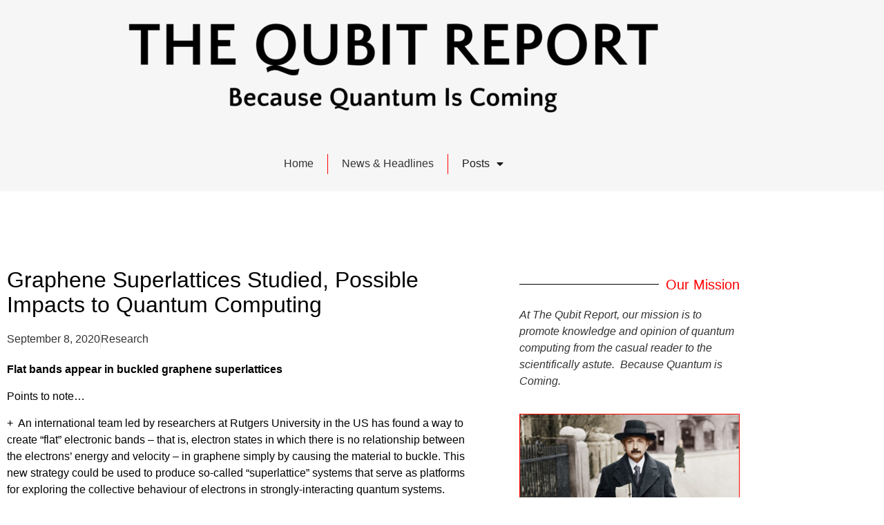

--- FILE ---
content_type: text/html; charset=UTF-8
request_url: https://posts.thequbitreport.com/quantum-computing-science-and-research/2020/09/08/graphene-superlattices-studied-possible-impacts-to-quantum-computing/
body_size: 14693
content:
<!doctype html>
<html lang="en-US">
<head>
	<meta charset="UTF-8">
	<meta name="viewport" content="width=device-width, initial-scale=1">
	<link rel="profile" href="https://gmpg.org/xfn/11">
	<meta name='robots' content='index, follow, max-image-preview:large, max-snippet:-1, max-video-preview:-1' />

	<!-- This site is optimized with the Yoast SEO Premium plugin v26.5 (Yoast SEO v26.6) - https://yoast.com/wordpress/plugins/seo/ -->
	<title>Graphene Superlattices Studied, Possible Impacts to Quantum Computing</title>
	<link rel="canonical" href="https://posts.thequbitreport.com/quantum-computing-science-and-research/2020/09/08/graphene-superlattices-studied-possible-impacts-to-quantum-computing/" />
	<meta property="og:locale" content="en_US" />
	<meta property="og:type" content="article" />
	<meta property="og:title" content="Graphene Superlattices Studied, Possible Impacts to Quantum Computing" />
	<meta property="og:description" content="The Qubit Report | Posts provides quantum computing articles, reports, and analysis from around the globe. The Qubit Report, since 2017." />
	<meta property="og:url" content="https://posts.thequbitreport.com/quantum-computing-science-and-research/2020/09/08/graphene-superlattices-studied-possible-impacts-to-quantum-computing/" />
	<meta property="og:site_name" content="The Qubit Report | Posts" />
	<meta property="article:published_time" content="2020-09-08T10:37:44+00:00" />
	<meta property="og:image" content="https://posts.thequbitreport.com/wp-content/uploads/2024/12/Einstein-Reads-TQR-Too.jpg" />
	<meta property="og:image:width" content="1024" />
	<meta property="og:image:height" content="768" />
	<meta property="og:image:type" content="image/jpeg" />
	<meta name="author" content="The Qubit Report" />
	<meta name="twitter:card" content="summary_large_image" />
	<meta name="twitter:creator" content="@qubitreport" />
	<meta name="twitter:site" content="@qubitreport" />
	<meta name="twitter:label1" content="Written by" />
	<meta name="twitter:data1" content="The Qubit Report" />
	<meta name="twitter:label2" content="Est. reading time" />
	<meta name="twitter:data2" content="2 minutes" />
	<script type="application/ld+json" class="yoast-schema-graph">{"@context":"https://schema.org","@graph":[{"@type":"NewsArticle","@id":"https://posts.thequbitreport.com/quantum-computing-science-and-research/2020/09/08/graphene-superlattices-studied-possible-impacts-to-quantum-computing/#article","isPartOf":{"@id":"https://posts.thequbitreport.com/quantum-computing-science-and-research/2020/09/08/graphene-superlattices-studied-possible-impacts-to-quantum-computing/"},"author":{"name":"The Qubit Report","@id":"https://posts.thequbitreport.com/#/schema/person/3eb3d1461f3e6601f64dc0a5f3f68975"},"headline":"Graphene Superlattices Studied, Possible Impacts to Quantum Computing","datePublished":"2020-09-08T10:37:44+00:00","mainEntityOfPage":{"@id":"https://posts.thequbitreport.com/quantum-computing-science-and-research/2020/09/08/graphene-superlattices-studied-possible-impacts-to-quantum-computing/"},"wordCount":341,"publisher":{"@id":"https://posts.thequbitreport.com/#organization"},"image":{"@id":"https://posts.thequbitreport.com/quantum-computing-science-and-research/2020/09/08/graphene-superlattices-studied-possible-impacts-to-quantum-computing/#primaryimage"},"thumbnailUrl":"","keywords":["Magnetics","Quantum Computing","Quantum Physics","Superconductor"],"articleSection":["Research"],"inLanguage":"en-US"},{"@type":"WebPage","@id":"https://posts.thequbitreport.com/quantum-computing-science-and-research/2020/09/08/graphene-superlattices-studied-possible-impacts-to-quantum-computing/","url":"https://posts.thequbitreport.com/quantum-computing-science-and-research/2020/09/08/graphene-superlattices-studied-possible-impacts-to-quantum-computing/","name":"Graphene Superlattices Studied, Possible Impacts to Quantum Computing","isPartOf":{"@id":"https://posts.thequbitreport.com/#website"},"primaryImageOfPage":{"@id":"https://posts.thequbitreport.com/quantum-computing-science-and-research/2020/09/08/graphene-superlattices-studied-possible-impacts-to-quantum-computing/#primaryimage"},"image":{"@id":"https://posts.thequbitreport.com/quantum-computing-science-and-research/2020/09/08/graphene-superlattices-studied-possible-impacts-to-quantum-computing/#primaryimage"},"thumbnailUrl":"","datePublished":"2020-09-08T10:37:44+00:00","breadcrumb":{"@id":"https://posts.thequbitreport.com/quantum-computing-science-and-research/2020/09/08/graphene-superlattices-studied-possible-impacts-to-quantum-computing/#breadcrumb"},"inLanguage":"en-US","potentialAction":[{"@type":"ReadAction","target":["https://posts.thequbitreport.com/quantum-computing-science-and-research/2020/09/08/graphene-superlattices-studied-possible-impacts-to-quantum-computing/"]}]},{"@type":"ImageObject","inLanguage":"en-US","@id":"https://posts.thequbitreport.com/quantum-computing-science-and-research/2020/09/08/graphene-superlattices-studied-possible-impacts-to-quantum-computing/#primaryimage","url":"","contentUrl":""},{"@type":"BreadcrumbList","@id":"https://posts.thequbitreport.com/quantum-computing-science-and-research/2020/09/08/graphene-superlattices-studied-possible-impacts-to-quantum-computing/#breadcrumb","itemListElement":[{"@type":"ListItem","position":1,"name":"Home","item":"https://posts.thequbitreport.com/"},{"@type":"ListItem","position":2,"name":"Research","item":"https://posts.thequbitreport.com/quantum-computing-science-and-research/"},{"@type":"ListItem","position":3,"name":"Graphene Superlattices Studied, Possible Impacts to Quantum Computing"}]},{"@type":"WebSite","@id":"https://posts.thequbitreport.com/#website","url":"https://posts.thequbitreport.com/","name":"The Qubit Report | Posts","description":"Quantum computing articles, reports, and analysis.","publisher":{"@id":"https://posts.thequbitreport.com/#organization"},"alternateName":"TQR | Posts","potentialAction":[{"@type":"SearchAction","target":{"@type":"EntryPoint","urlTemplate":"https://posts.thequbitreport.com/?s={search_term_string}"},"query-input":{"@type":"PropertyValueSpecification","valueRequired":true,"valueName":"search_term_string"}}],"inLanguage":"en-US"},{"@type":"Organization","@id":"https://posts.thequbitreport.com/#organization","name":"The Qubit Report, LLC","alternateName":"TQR | Posts","url":"https://posts.thequbitreport.com/","logo":{"@type":"ImageObject","inLanguage":"en-US","@id":"https://posts.thequbitreport.com/#/schema/logo/image/","url":"https://posts.thequbitreport.com/wp-content/uploads/2023/03/the-qubit-report-high-resolution-color-logo.png","contentUrl":"https://posts.thequbitreport.com/wp-content/uploads/2023/03/the-qubit-report-high-resolution-color-logo.png","width":2000,"height":1500,"caption":"The Qubit Report, LLC"},"image":{"@id":"https://posts.thequbitreport.com/#/schema/logo/image/"},"sameAs":["https://x.com/qubitreport"],"description":"Since 2017, The Qubit Report has culled the web to bring you the latest in quantum computing news.","email":"contact@qubitreport.com","legalName":"The Qubit Report, LLC","foundingDate":"2017-11-17","numberOfEmployees":{"@type":"QuantitativeValue","minValue":"1","maxValue":"10"},"publishingPrinciples":"https://posts.thequbitreport.com/our-mission/"},{"@type":"Person","@id":"https://posts.thequbitreport.com/#/schema/person/3eb3d1461f3e6601f64dc0a5f3f68975","name":"The Qubit Report"}]}</script>
	<!-- / Yoast SEO Premium plugin. -->


<link rel="alternate" type="application/rss+xml" title="The Qubit Report | Posts &raquo; Feed" href="https://posts.thequbitreport.com/feed/" />
<link rel="alternate" title="oEmbed (JSON)" type="application/json+oembed" href="https://posts.thequbitreport.com/wp-json/oembed/1.0/embed?url=https%3A%2F%2Fposts.thequbitreport.com%2Fquantum-computing-science-and-research%2F2020%2F09%2F08%2Fgraphene-superlattices-studied-possible-impacts-to-quantum-computing%2F" />
<link rel="alternate" title="oEmbed (XML)" type="text/xml+oembed" href="https://posts.thequbitreport.com/wp-json/oembed/1.0/embed?url=https%3A%2F%2Fposts.thequbitreport.com%2Fquantum-computing-science-and-research%2F2020%2F09%2F08%2Fgraphene-superlattices-studied-possible-impacts-to-quantum-computing%2F&#038;format=xml" />
<style id='wp-img-auto-sizes-contain-inline-css'>
img:is([sizes=auto i],[sizes^="auto," i]){contain-intrinsic-size:3000px 1500px}
/*# sourceURL=wp-img-auto-sizes-contain-inline-css */
</style>
<link rel='stylesheet' id='dashicons-css' href='https://posts.thequbitreport.com/wp-includes/css/dashicons.min.css?ver=6.9' media='all' />
<link rel='stylesheet' id='post-views-counter-frontend-css' href='https://posts.thequbitreport.com/wp-content/plugins/post-views-counter/css/frontend.css?ver=1.7.0' media='all' />
<style id='wp-emoji-styles-inline-css'>

	img.wp-smiley, img.emoji {
		display: inline !important;
		border: none !important;
		box-shadow: none !important;
		height: 1em !important;
		width: 1em !important;
		margin: 0 0.07em !important;
		vertical-align: -0.1em !important;
		background: none !important;
		padding: 0 !important;
	}
/*# sourceURL=wp-emoji-styles-inline-css */
</style>
<link rel='stylesheet' id='wp-block-library-css' href='https://posts.thequbitreport.com/wp-includes/css/dist/block-library/style.min.css?ver=6.9' media='all' />
<style id='global-styles-inline-css'>
:root{--wp--preset--aspect-ratio--square: 1;--wp--preset--aspect-ratio--4-3: 4/3;--wp--preset--aspect-ratio--3-4: 3/4;--wp--preset--aspect-ratio--3-2: 3/2;--wp--preset--aspect-ratio--2-3: 2/3;--wp--preset--aspect-ratio--16-9: 16/9;--wp--preset--aspect-ratio--9-16: 9/16;--wp--preset--color--black: #000000;--wp--preset--color--cyan-bluish-gray: #abb8c3;--wp--preset--color--white: #ffffff;--wp--preset--color--pale-pink: #f78da7;--wp--preset--color--vivid-red: #cf2e2e;--wp--preset--color--luminous-vivid-orange: #ff6900;--wp--preset--color--luminous-vivid-amber: #fcb900;--wp--preset--color--light-green-cyan: #7bdcb5;--wp--preset--color--vivid-green-cyan: #00d084;--wp--preset--color--pale-cyan-blue: #8ed1fc;--wp--preset--color--vivid-cyan-blue: #0693e3;--wp--preset--color--vivid-purple: #9b51e0;--wp--preset--gradient--vivid-cyan-blue-to-vivid-purple: linear-gradient(135deg,rgb(6,147,227) 0%,rgb(155,81,224) 100%);--wp--preset--gradient--light-green-cyan-to-vivid-green-cyan: linear-gradient(135deg,rgb(122,220,180) 0%,rgb(0,208,130) 100%);--wp--preset--gradient--luminous-vivid-amber-to-luminous-vivid-orange: linear-gradient(135deg,rgb(252,185,0) 0%,rgb(255,105,0) 100%);--wp--preset--gradient--luminous-vivid-orange-to-vivid-red: linear-gradient(135deg,rgb(255,105,0) 0%,rgb(207,46,46) 100%);--wp--preset--gradient--very-light-gray-to-cyan-bluish-gray: linear-gradient(135deg,rgb(238,238,238) 0%,rgb(169,184,195) 100%);--wp--preset--gradient--cool-to-warm-spectrum: linear-gradient(135deg,rgb(74,234,220) 0%,rgb(151,120,209) 20%,rgb(207,42,186) 40%,rgb(238,44,130) 60%,rgb(251,105,98) 80%,rgb(254,248,76) 100%);--wp--preset--gradient--blush-light-purple: linear-gradient(135deg,rgb(255,206,236) 0%,rgb(152,150,240) 100%);--wp--preset--gradient--blush-bordeaux: linear-gradient(135deg,rgb(254,205,165) 0%,rgb(254,45,45) 50%,rgb(107,0,62) 100%);--wp--preset--gradient--luminous-dusk: linear-gradient(135deg,rgb(255,203,112) 0%,rgb(199,81,192) 50%,rgb(65,88,208) 100%);--wp--preset--gradient--pale-ocean: linear-gradient(135deg,rgb(255,245,203) 0%,rgb(182,227,212) 50%,rgb(51,167,181) 100%);--wp--preset--gradient--electric-grass: linear-gradient(135deg,rgb(202,248,128) 0%,rgb(113,206,126) 100%);--wp--preset--gradient--midnight: linear-gradient(135deg,rgb(2,3,129) 0%,rgb(40,116,252) 100%);--wp--preset--font-size--small: 13px;--wp--preset--font-size--medium: 20px;--wp--preset--font-size--large: 36px;--wp--preset--font-size--x-large: 42px;--wp--preset--spacing--20: 0.44rem;--wp--preset--spacing--30: 0.67rem;--wp--preset--spacing--40: 1rem;--wp--preset--spacing--50: 1.5rem;--wp--preset--spacing--60: 2.25rem;--wp--preset--spacing--70: 3.38rem;--wp--preset--spacing--80: 5.06rem;--wp--preset--shadow--natural: 6px 6px 9px rgba(0, 0, 0, 0.2);--wp--preset--shadow--deep: 12px 12px 50px rgba(0, 0, 0, 0.4);--wp--preset--shadow--sharp: 6px 6px 0px rgba(0, 0, 0, 0.2);--wp--preset--shadow--outlined: 6px 6px 0px -3px rgb(255, 255, 255), 6px 6px rgb(0, 0, 0);--wp--preset--shadow--crisp: 6px 6px 0px rgb(0, 0, 0);}:root { --wp--style--global--content-size: 800px;--wp--style--global--wide-size: 1200px; }:where(body) { margin: 0; }.wp-site-blocks > .alignleft { float: left; margin-right: 2em; }.wp-site-blocks > .alignright { float: right; margin-left: 2em; }.wp-site-blocks > .aligncenter { justify-content: center; margin-left: auto; margin-right: auto; }:where(.wp-site-blocks) > * { margin-block-start: 24px; margin-block-end: 0; }:where(.wp-site-blocks) > :first-child { margin-block-start: 0; }:where(.wp-site-blocks) > :last-child { margin-block-end: 0; }:root { --wp--style--block-gap: 24px; }:root :where(.is-layout-flow) > :first-child{margin-block-start: 0;}:root :where(.is-layout-flow) > :last-child{margin-block-end: 0;}:root :where(.is-layout-flow) > *{margin-block-start: 24px;margin-block-end: 0;}:root :where(.is-layout-constrained) > :first-child{margin-block-start: 0;}:root :where(.is-layout-constrained) > :last-child{margin-block-end: 0;}:root :where(.is-layout-constrained) > *{margin-block-start: 24px;margin-block-end: 0;}:root :where(.is-layout-flex){gap: 24px;}:root :where(.is-layout-grid){gap: 24px;}.is-layout-flow > .alignleft{float: left;margin-inline-start: 0;margin-inline-end: 2em;}.is-layout-flow > .alignright{float: right;margin-inline-start: 2em;margin-inline-end: 0;}.is-layout-flow > .aligncenter{margin-left: auto !important;margin-right: auto !important;}.is-layout-constrained > .alignleft{float: left;margin-inline-start: 0;margin-inline-end: 2em;}.is-layout-constrained > .alignright{float: right;margin-inline-start: 2em;margin-inline-end: 0;}.is-layout-constrained > .aligncenter{margin-left: auto !important;margin-right: auto !important;}.is-layout-constrained > :where(:not(.alignleft):not(.alignright):not(.alignfull)){max-width: var(--wp--style--global--content-size);margin-left: auto !important;margin-right: auto !important;}.is-layout-constrained > .alignwide{max-width: var(--wp--style--global--wide-size);}body .is-layout-flex{display: flex;}.is-layout-flex{flex-wrap: wrap;align-items: center;}.is-layout-flex > :is(*, div){margin: 0;}body .is-layout-grid{display: grid;}.is-layout-grid > :is(*, div){margin: 0;}body{padding-top: 0px;padding-right: 0px;padding-bottom: 0px;padding-left: 0px;}a:where(:not(.wp-element-button)){text-decoration: underline;}:root :where(.wp-element-button, .wp-block-button__link){background-color: #32373c;border-width: 0;color: #fff;font-family: inherit;font-size: inherit;font-style: inherit;font-weight: inherit;letter-spacing: inherit;line-height: inherit;padding-top: calc(0.667em + 2px);padding-right: calc(1.333em + 2px);padding-bottom: calc(0.667em + 2px);padding-left: calc(1.333em + 2px);text-decoration: none;text-transform: inherit;}.has-black-color{color: var(--wp--preset--color--black) !important;}.has-cyan-bluish-gray-color{color: var(--wp--preset--color--cyan-bluish-gray) !important;}.has-white-color{color: var(--wp--preset--color--white) !important;}.has-pale-pink-color{color: var(--wp--preset--color--pale-pink) !important;}.has-vivid-red-color{color: var(--wp--preset--color--vivid-red) !important;}.has-luminous-vivid-orange-color{color: var(--wp--preset--color--luminous-vivid-orange) !important;}.has-luminous-vivid-amber-color{color: var(--wp--preset--color--luminous-vivid-amber) !important;}.has-light-green-cyan-color{color: var(--wp--preset--color--light-green-cyan) !important;}.has-vivid-green-cyan-color{color: var(--wp--preset--color--vivid-green-cyan) !important;}.has-pale-cyan-blue-color{color: var(--wp--preset--color--pale-cyan-blue) !important;}.has-vivid-cyan-blue-color{color: var(--wp--preset--color--vivid-cyan-blue) !important;}.has-vivid-purple-color{color: var(--wp--preset--color--vivid-purple) !important;}.has-black-background-color{background-color: var(--wp--preset--color--black) !important;}.has-cyan-bluish-gray-background-color{background-color: var(--wp--preset--color--cyan-bluish-gray) !important;}.has-white-background-color{background-color: var(--wp--preset--color--white) !important;}.has-pale-pink-background-color{background-color: var(--wp--preset--color--pale-pink) !important;}.has-vivid-red-background-color{background-color: var(--wp--preset--color--vivid-red) !important;}.has-luminous-vivid-orange-background-color{background-color: var(--wp--preset--color--luminous-vivid-orange) !important;}.has-luminous-vivid-amber-background-color{background-color: var(--wp--preset--color--luminous-vivid-amber) !important;}.has-light-green-cyan-background-color{background-color: var(--wp--preset--color--light-green-cyan) !important;}.has-vivid-green-cyan-background-color{background-color: var(--wp--preset--color--vivid-green-cyan) !important;}.has-pale-cyan-blue-background-color{background-color: var(--wp--preset--color--pale-cyan-blue) !important;}.has-vivid-cyan-blue-background-color{background-color: var(--wp--preset--color--vivid-cyan-blue) !important;}.has-vivid-purple-background-color{background-color: var(--wp--preset--color--vivid-purple) !important;}.has-black-border-color{border-color: var(--wp--preset--color--black) !important;}.has-cyan-bluish-gray-border-color{border-color: var(--wp--preset--color--cyan-bluish-gray) !important;}.has-white-border-color{border-color: var(--wp--preset--color--white) !important;}.has-pale-pink-border-color{border-color: var(--wp--preset--color--pale-pink) !important;}.has-vivid-red-border-color{border-color: var(--wp--preset--color--vivid-red) !important;}.has-luminous-vivid-orange-border-color{border-color: var(--wp--preset--color--luminous-vivid-orange) !important;}.has-luminous-vivid-amber-border-color{border-color: var(--wp--preset--color--luminous-vivid-amber) !important;}.has-light-green-cyan-border-color{border-color: var(--wp--preset--color--light-green-cyan) !important;}.has-vivid-green-cyan-border-color{border-color: var(--wp--preset--color--vivid-green-cyan) !important;}.has-pale-cyan-blue-border-color{border-color: var(--wp--preset--color--pale-cyan-blue) !important;}.has-vivid-cyan-blue-border-color{border-color: var(--wp--preset--color--vivid-cyan-blue) !important;}.has-vivid-purple-border-color{border-color: var(--wp--preset--color--vivid-purple) !important;}.has-vivid-cyan-blue-to-vivid-purple-gradient-background{background: var(--wp--preset--gradient--vivid-cyan-blue-to-vivid-purple) !important;}.has-light-green-cyan-to-vivid-green-cyan-gradient-background{background: var(--wp--preset--gradient--light-green-cyan-to-vivid-green-cyan) !important;}.has-luminous-vivid-amber-to-luminous-vivid-orange-gradient-background{background: var(--wp--preset--gradient--luminous-vivid-amber-to-luminous-vivid-orange) !important;}.has-luminous-vivid-orange-to-vivid-red-gradient-background{background: var(--wp--preset--gradient--luminous-vivid-orange-to-vivid-red) !important;}.has-very-light-gray-to-cyan-bluish-gray-gradient-background{background: var(--wp--preset--gradient--very-light-gray-to-cyan-bluish-gray) !important;}.has-cool-to-warm-spectrum-gradient-background{background: var(--wp--preset--gradient--cool-to-warm-spectrum) !important;}.has-blush-light-purple-gradient-background{background: var(--wp--preset--gradient--blush-light-purple) !important;}.has-blush-bordeaux-gradient-background{background: var(--wp--preset--gradient--blush-bordeaux) !important;}.has-luminous-dusk-gradient-background{background: var(--wp--preset--gradient--luminous-dusk) !important;}.has-pale-ocean-gradient-background{background: var(--wp--preset--gradient--pale-ocean) !important;}.has-electric-grass-gradient-background{background: var(--wp--preset--gradient--electric-grass) !important;}.has-midnight-gradient-background{background: var(--wp--preset--gradient--midnight) !important;}.has-small-font-size{font-size: var(--wp--preset--font-size--small) !important;}.has-medium-font-size{font-size: var(--wp--preset--font-size--medium) !important;}.has-large-font-size{font-size: var(--wp--preset--font-size--large) !important;}.has-x-large-font-size{font-size: var(--wp--preset--font-size--x-large) !important;}
:root :where(.wp-block-pullquote){font-size: 1.5em;line-height: 1.6;}
/*# sourceURL=global-styles-inline-css */
</style>
<link rel='stylesheet' id='hello-elementor-css' href='https://posts.thequbitreport.com/wp-content/themes/hello-elementor/assets/css/reset.css?ver=3.4.5' media='all' />
<link rel='stylesheet' id='hello-elementor-theme-style-css' href='https://posts.thequbitreport.com/wp-content/themes/hello-elementor/assets/css/theme.css?ver=3.4.5' media='all' />
<link rel='stylesheet' id='elementor-frontend-css' href='https://posts.thequbitreport.com/wp-content/plugins/elementor/assets/css/frontend.min.css?ver=3.34.0' media='all' />
<link rel='stylesheet' id='widget-image-css' href='https://posts.thequbitreport.com/wp-content/plugins/elementor/assets/css/widget-image.min.css?ver=3.34.0' media='all' />
<link rel='stylesheet' id='e-animation-pulse-css' href='https://posts.thequbitreport.com/wp-content/plugins/elementor/assets/lib/animations/styles/e-animation-pulse.min.css?ver=3.34.0' media='all' />
<link rel='stylesheet' id='widget-nav-menu-css' href='https://posts.thequbitreport.com/wp-content/plugins/elementor-pro/assets/css/widget-nav-menu.min.css?ver=3.32.1' media='all' />
<link rel='stylesheet' id='widget-heading-css' href='https://posts.thequbitreport.com/wp-content/plugins/elementor/assets/css/widget-heading.min.css?ver=3.34.0' media='all' />
<link rel='stylesheet' id='widget-social-icons-css' href='https://posts.thequbitreport.com/wp-content/plugins/elementor/assets/css/widget-social-icons.min.css?ver=3.34.0' media='all' />
<link rel='stylesheet' id='e-apple-webkit-css' href='https://posts.thequbitreport.com/wp-content/plugins/elementor/assets/css/conditionals/apple-webkit.min.css?ver=3.34.0' media='all' />
<link rel='stylesheet' id='widget-post-info-css' href='https://posts.thequbitreport.com/wp-content/plugins/elementor-pro/assets/css/widget-post-info.min.css?ver=3.32.1' media='all' />
<link rel='stylesheet' id='widget-icon-list-css' href='https://posts.thequbitreport.com/wp-content/plugins/elementor/assets/css/widget-icon-list.min.css?ver=3.34.0' media='all' />
<link rel='stylesheet' id='elementor-icons-shared-0-css' href='https://posts.thequbitreport.com/wp-content/plugins/elementor/assets/lib/font-awesome/css/fontawesome.min.css?ver=5.15.3' media='all' />
<link rel='stylesheet' id='elementor-icons-fa-regular-css' href='https://posts.thequbitreport.com/wp-content/plugins/elementor/assets/lib/font-awesome/css/regular.min.css?ver=5.15.3' media='all' />
<link rel='stylesheet' id='elementor-icons-fa-solid-css' href='https://posts.thequbitreport.com/wp-content/plugins/elementor/assets/lib/font-awesome/css/solid.min.css?ver=5.15.3' media='all' />
<link rel='stylesheet' id='widget-share-buttons-css' href='https://posts.thequbitreport.com/wp-content/plugins/elementor-pro/assets/css/widget-share-buttons.min.css?ver=3.32.1' media='all' />
<link rel='stylesheet' id='elementor-icons-fa-brands-css' href='https://posts.thequbitreport.com/wp-content/plugins/elementor/assets/lib/font-awesome/css/brands.min.css?ver=5.15.3' media='all' />
<link rel='stylesheet' id='widget-spacer-css' href='https://posts.thequbitreport.com/wp-content/plugins/elementor/assets/css/widget-spacer.min.css?ver=3.34.0' media='all' />
<link rel='stylesheet' id='widget-divider-css' href='https://posts.thequbitreport.com/wp-content/plugins/elementor/assets/css/widget-divider.min.css?ver=3.34.0' media='all' />
<link rel='stylesheet' id='widget-post-navigation-css' href='https://posts.thequbitreport.com/wp-content/plugins/elementor-pro/assets/css/widget-post-navigation.min.css?ver=3.32.1' media='all' />
<link rel='stylesheet' id='widget-search-form-css' href='https://posts.thequbitreport.com/wp-content/plugins/elementor-pro/assets/css/widget-search-form.min.css?ver=3.32.1' media='all' />
<link rel='stylesheet' id='swiper-css' href='https://posts.thequbitreport.com/wp-content/plugins/elementor/assets/lib/swiper/v8/css/swiper.min.css?ver=8.4.5' media='all' />
<link rel='stylesheet' id='e-swiper-css' href='https://posts.thequbitreport.com/wp-content/plugins/elementor/assets/css/conditionals/e-swiper.min.css?ver=3.34.0' media='all' />
<link rel='stylesheet' id='elementor-icons-css' href='https://posts.thequbitreport.com/wp-content/plugins/elementor/assets/lib/eicons/css/elementor-icons.min.css?ver=5.45.0' media='all' />
<link rel='stylesheet' id='elementor-post-5-css' href='https://posts.thequbitreport.com/wp-content/uploads/elementor/css/post-5.css?ver=1767483309' media='all' />
<link rel='stylesheet' id='elementor-post-13-css' href='https://posts.thequbitreport.com/wp-content/uploads/elementor/css/post-13.css?ver=1767483309' media='all' />
<link rel='stylesheet' id='elementor-post-17-css' href='https://posts.thequbitreport.com/wp-content/uploads/elementor/css/post-17.css?ver=1767483309' media='all' />
<link rel='stylesheet' id='elementor-post-530-css' href='https://posts.thequbitreport.com/wp-content/uploads/elementor/css/post-530.css?ver=1767483393' media='all' />
<script id="post-views-counter-frontend-js-before" type="2a7f8c64d1593298768791a6-text/javascript">
var pvcArgsFrontend = {"mode":"js","postID":22456,"requestURL":"https:\/\/posts.thequbitreport.com\/wp-admin\/admin-ajax.php","nonce":"89698e0c35","dataStorage":"cookies","multisite":false,"path":"\/","domain":""};

//# sourceURL=post-views-counter-frontend-js-before
</script>
<script src="https://posts.thequbitreport.com/wp-content/plugins/post-views-counter/js/frontend.js?ver=1.7.0" id="post-views-counter-frontend-js" type="2a7f8c64d1593298768791a6-text/javascript"></script>
<script src="https://posts.thequbitreport.com/wp-includes/js/jquery/jquery.min.js?ver=3.7.1" id="jquery-core-js" type="2a7f8c64d1593298768791a6-text/javascript"></script>
<script src="https://posts.thequbitreport.com/wp-includes/js/jquery/jquery-migrate.min.js?ver=3.4.1" id="jquery-migrate-js" type="2a7f8c64d1593298768791a6-text/javascript"></script>
<link rel="https://api.w.org/" href="https://posts.thequbitreport.com/wp-json/" /><link rel="alternate" title="JSON" type="application/json" href="https://posts.thequbitreport.com/wp-json/wp/v2/posts/22456" /><link rel="EditURI" type="application/rsd+xml" title="RSD" href="https://posts.thequbitreport.com/xmlrpc.php?rsd" />
<link rel='shortlink' href='https://posts.thequbitreport.com/?p=22456' />
			<style>
				.e-con.e-parent:nth-of-type(n+4):not(.e-lazyloaded):not(.e-no-lazyload),
				.e-con.e-parent:nth-of-type(n+4):not(.e-lazyloaded):not(.e-no-lazyload) * {
					background-image: none !important;
				}
				@media screen and (max-height: 1024px) {
					.e-con.e-parent:nth-of-type(n+3):not(.e-lazyloaded):not(.e-no-lazyload),
					.e-con.e-parent:nth-of-type(n+3):not(.e-lazyloaded):not(.e-no-lazyload) * {
						background-image: none !important;
					}
				}
				@media screen and (max-height: 640px) {
					.e-con.e-parent:nth-of-type(n+2):not(.e-lazyloaded):not(.e-no-lazyload),
					.e-con.e-parent:nth-of-type(n+2):not(.e-lazyloaded):not(.e-no-lazyload) * {
						background-image: none !important;
					}
				}
			</style>
			<link rel="icon" href="https://posts.thequbitreport.com/wp-content/uploads/2023/03/the-qubit-report-high-resolution-logo-color-on-transparent-background-FAV-ICON--150x150.png" sizes="32x32" />
<link rel="icon" href="https://posts.thequbitreport.com/wp-content/uploads/2023/03/the-qubit-report-high-resolution-logo-color-on-transparent-background-FAV-ICON--300x300.png" sizes="192x192" />
<link rel="apple-touch-icon" href="https://posts.thequbitreport.com/wp-content/uploads/2023/03/the-qubit-report-high-resolution-logo-color-on-transparent-background-FAV-ICON--300x300.png" />
<meta name="msapplication-TileImage" content="https://posts.thequbitreport.com/wp-content/uploads/2023/03/the-qubit-report-high-resolution-logo-color-on-transparent-background-FAV-ICON--300x300.png" />
</head>
<body class="wp-singular post-template-default single single-post postid-22456 single-format-standard wp-custom-logo wp-embed-responsive wp-theme-hello-elementor hello-elementor-default elementor-default elementor-kit-5 elementor-page-530">


<a class="skip-link screen-reader-text" href="#content">Skip to content</a>

		<header data-elementor-type="header" data-elementor-id="13" class="elementor elementor-13 elementor-location-header" data-elementor-post-type="elementor_library">
					<section class="elementor-section elementor-top-section elementor-element elementor-element-ab64fa0 elementor-section-boxed elementor-section-height-default elementor-section-height-default" data-id="ab64fa0" data-element_type="section" data-settings="{&quot;background_background&quot;:&quot;classic&quot;}">
						<div class="elementor-container elementor-column-gap-default">
					<div class="elementor-column elementor-col-100 elementor-top-column elementor-element elementor-element-3a2d10b" data-id="3a2d10b" data-element_type="column">
			<div class="elementor-widget-wrap elementor-element-populated">
						<div class="elementor-element elementor-element-4a7882f elementor-widget elementor-widget-theme-site-logo elementor-widget-image" data-id="4a7882f" data-element_type="widget" data-widget_type="theme-site-logo.default">
				<div class="elementor-widget-container">
											<a href="https://posts.thequbitreport.com">
			<img width="768" height="177" src="https://posts.thequbitreport.com/wp-content/uploads/2023/03/the-qubit-report-high-resolution-logo-black-on-transparent-background-T-Q-R-B-Q-I-C-ONLY-768x177.png" class="attachment-medium_large size-medium_large wp-image-97" alt="" srcset="https://posts.thequbitreport.com/wp-content/uploads/2023/03/the-qubit-report-high-resolution-logo-black-on-transparent-background-T-Q-R-B-Q-I-C-ONLY-768x177.png 768w, https://posts.thequbitreport.com/wp-content/uploads/2023/03/the-qubit-report-high-resolution-logo-black-on-transparent-background-T-Q-R-B-Q-I-C-ONLY-300x69.png 300w, https://posts.thequbitreport.com/wp-content/uploads/2023/03/the-qubit-report-high-resolution-logo-black-on-transparent-background-T-Q-R-B-Q-I-C-ONLY-1024x236.png 1024w, https://posts.thequbitreport.com/wp-content/uploads/2023/03/the-qubit-report-high-resolution-logo-black-on-transparent-background-T-Q-R-B-Q-I-C-ONLY-1536x355.png 1536w, https://posts.thequbitreport.com/wp-content/uploads/2023/03/the-qubit-report-high-resolution-logo-black-on-transparent-background-T-Q-R-B-Q-I-C-ONLY.png 1594w" sizes="(max-width: 768px) 100vw, 768px" />				</a>
											</div>
				</div>
				<div class="elementor-element elementor-element-f3220ed elementor-nav-menu--dropdown-mobile elementor-nav-menu__align-center elementor-nav-menu__text-align-aside elementor-nav-menu--toggle elementor-nav-menu--burger elementor-widget elementor-widget-nav-menu" data-id="f3220ed" data-element_type="widget" data-settings="{&quot;toggle_icon_hover_animation&quot;:&quot;pulse&quot;,&quot;layout&quot;:&quot;horizontal&quot;,&quot;submenu_icon&quot;:{&quot;value&quot;:&quot;&lt;i class=\&quot;fas fa-caret-down\&quot; aria-hidden=\&quot;true\&quot;&gt;&lt;\/i&gt;&quot;,&quot;library&quot;:&quot;fa-solid&quot;},&quot;toggle&quot;:&quot;burger&quot;}" data-widget_type="nav-menu.default">
				<div class="elementor-widget-container">
								<nav aria-label="Menu" class="elementor-nav-menu--main elementor-nav-menu__container elementor-nav-menu--layout-horizontal e--pointer-underline e--animation-fade">
				<ul id="menu-1-f3220ed" class="elementor-nav-menu"><li class="menu-item menu-item-type-custom menu-item-object-custom menu-item-home menu-item-54022"><a href="https://posts.thequbitreport.com/" class="elementor-item">Home</a></li>
<li class="menu-item menu-item-type-custom menu-item-object-custom menu-item-53964"><a href="https://thequbitreport.com/" class="elementor-item">News &#038; Headlines</a></li>
<li class="menu-item menu-item-type-custom menu-item-object-custom menu-item-has-children menu-item-54017"><a class="elementor-item">Posts</a>
<ul class="sub-menu elementor-nav-menu--dropdown">
	<li class="menu-item menu-item-type-post_type menu-item-object-page menu-item-52890"><a href="https://posts.thequbitreport.com/cybersecurity/" class="elementor-sub-item">Cybersecurity</a></li>
	<li class="menu-item menu-item-type-post_type menu-item-object-page menu-item-52894"><a href="https://posts.thequbitreport.com/business/" class="elementor-sub-item">Business</a></li>
	<li class="menu-item menu-item-type-post_type menu-item-object-page menu-item-52897"><a href="https://posts.thequbitreport.com/technology/" class="elementor-sub-item">Technology</a></li>
	<li class="menu-item menu-item-type-post_type menu-item-object-page menu-item-52896"><a href="https://posts.thequbitreport.com/science-research/" class="elementor-sub-item">Research</a></li>
	<li class="menu-item menu-item-type-post_type menu-item-object-page menu-item-52903"><a href="https://posts.thequbitreport.com/software-algorithms/" class="elementor-sub-item">Software &#038; Algorithms</a></li>
	<li class="menu-item menu-item-type-post_type menu-item-object-page menu-item-52900"><a href="https://posts.thequbitreport.com/government-policy/" class="elementor-sub-item">Government</a></li>
</ul>
</li>
</ul>			</nav>
					<div class="elementor-menu-toggle" role="button" tabindex="0" aria-label="Menu Toggle" aria-expanded="false">
			<i aria-hidden="true" role="presentation" class="elementor-menu-toggle__icon--open elementor-animation-pulse eicon-menu-bar"></i><i aria-hidden="true" role="presentation" class="elementor-menu-toggle__icon--close elementor-animation-pulse eicon-close"></i>		</div>
					<nav class="elementor-nav-menu--dropdown elementor-nav-menu__container" aria-hidden="true">
				<ul id="menu-2-f3220ed" class="elementor-nav-menu"><li class="menu-item menu-item-type-custom menu-item-object-custom menu-item-home menu-item-54022"><a href="https://posts.thequbitreport.com/" class="elementor-item" tabindex="-1">Home</a></li>
<li class="menu-item menu-item-type-custom menu-item-object-custom menu-item-53964"><a href="https://thequbitreport.com/" class="elementor-item" tabindex="-1">News &#038; Headlines</a></li>
<li class="menu-item menu-item-type-custom menu-item-object-custom menu-item-has-children menu-item-54017"><a class="elementor-item" tabindex="-1">Posts</a>
<ul class="sub-menu elementor-nav-menu--dropdown">
	<li class="menu-item menu-item-type-post_type menu-item-object-page menu-item-52890"><a href="https://posts.thequbitreport.com/cybersecurity/" class="elementor-sub-item" tabindex="-1">Cybersecurity</a></li>
	<li class="menu-item menu-item-type-post_type menu-item-object-page menu-item-52894"><a href="https://posts.thequbitreport.com/business/" class="elementor-sub-item" tabindex="-1">Business</a></li>
	<li class="menu-item menu-item-type-post_type menu-item-object-page menu-item-52897"><a href="https://posts.thequbitreport.com/technology/" class="elementor-sub-item" tabindex="-1">Technology</a></li>
	<li class="menu-item menu-item-type-post_type menu-item-object-page menu-item-52896"><a href="https://posts.thequbitreport.com/science-research/" class="elementor-sub-item" tabindex="-1">Research</a></li>
	<li class="menu-item menu-item-type-post_type menu-item-object-page menu-item-52903"><a href="https://posts.thequbitreport.com/software-algorithms/" class="elementor-sub-item" tabindex="-1">Software &#038; Algorithms</a></li>
	<li class="menu-item menu-item-type-post_type menu-item-object-page menu-item-52900"><a href="https://posts.thequbitreport.com/government-policy/" class="elementor-sub-item" tabindex="-1">Government</a></li>
</ul>
</li>
</ul>			</nav>
						</div>
				</div>
					</div>
		</div>
					</div>
		</section>
				</header>
				<div data-elementor-type="single-post" data-elementor-id="530" class="elementor elementor-530 elementor-location-single post-22456 post type-post status-publish format-standard has-post-thumbnail hentry category-quantum-computing-science-and-research tag-magnetics tag-quantum-computing tag-quantum-physics tag-superconductor" data-elementor-post-type="elementor_library">
					<section class="elementor-section elementor-top-section elementor-element elementor-element-66abf49 elementor-section-boxed elementor-section-height-default elementor-section-height-default" data-id="66abf49" data-element_type="section" data-settings="{&quot;background_background&quot;:&quot;slideshow&quot;,&quot;background_slideshow_gallery&quot;:[],&quot;background_slideshow_loop&quot;:&quot;yes&quot;,&quot;background_slideshow_slide_duration&quot;:5000,&quot;background_slideshow_slide_transition&quot;:&quot;fade&quot;,&quot;background_slideshow_transition_duration&quot;:500}">
						<div class="elementor-container elementor-column-gap-default">
					<div class="elementor-column elementor-col-50 elementor-top-column elementor-element elementor-element-7b88be7" data-id="7b88be7" data-element_type="column">
			<div class="elementor-widget-wrap elementor-element-populated">
						<div class="elementor-element elementor-element-b5f0b7d elementor-widget elementor-widget-theme-post-title elementor-page-title elementor-widget-heading" data-id="b5f0b7d" data-element_type="widget" data-widget_type="theme-post-title.default">
				<div class="elementor-widget-container">
					<h1 class="elementor-heading-title elementor-size-default">Graphene Superlattices Studied, Possible Impacts to Quantum Computing</h1>				</div>
				</div>
				<div class="elementor-element elementor-element-0679062 elementor-align-left elementor-widget elementor-widget-post-info" data-id="0679062" data-element_type="widget" data-widget_type="post-info.default">
				<div class="elementor-widget-container">
							<ul class="elementor-inline-items elementor-icon-list-items elementor-post-info">
								<li class="elementor-icon-list-item elementor-repeater-item-7d8746d elementor-inline-item" itemprop="datePublished">
						<a href="https://posts.thequbitreport.com/2020/09/08/">
														<span class="elementor-icon-list-text elementor-post-info__item elementor-post-info__item--type-date">
										<time>September 8, 2020</time>					</span>
									</a>
				</li>
				<li class="elementor-icon-list-item elementor-repeater-item-31eb5bd elementor-inline-item" itemprop="about">
													<span class="elementor-icon-list-text elementor-post-info__item elementor-post-info__item--type-terms">
										<span class="elementor-post-info__terms-list">
				<a href="https://posts.thequbitreport.com/quantum-computing-science-and-research/" class="elementor-post-info__terms-list-item">Research</a>				</span>
					</span>
								</li>
				</ul>
						</div>
				</div>
				<div class="elementor-element elementor-element-db5756c elementor-widget elementor-widget-theme-post-content" data-id="db5756c" data-element_type="widget" data-widget_type="theme-post-content.default">
				<div class="elementor-widget-container">
					<p><span style="font-family: arial, helvetica, sans-serif; font-size: 12pt; color: #000000;"><strong>Flat bands appear in buckled graphene superlattices</strong></span></p>
<p><span style="font-family: arial, helvetica, sans-serif; font-size: 12pt; color: #000000;">Points to note…</span></p>
<p><span style="font-family: arial, helvetica, sans-serif; font-size: 12pt; color: #000000;">+  An international team led by researchers at Rutgers University in the US has found a way to create “flat” electronic bands – that is, electron states in which there is no relationship between the electrons’ energy and velocity – in graphene simply by causing the material to buckle. This new strategy could be used to produce so-called “superlattice” systems that serve as platforms for exploring the collective behaviour of electrons in strongly-interacting quantum systems. Such behaviour is known to be linked to high-temperature superconductivity, but a complete understanding is still lacking.</span></p>
<p><img fetchpriority="high" fetchpriority="high" decoding="async" class="size-medium wp-image-2626 alignleft" src="https://thequbitreport.wpengine.com/wp-content/uploads/2019/01/Graphene-e1548901199897-300x240.jpg" alt="Graphene" width="300" height="240" /></p>
<p style="text-align: center;"><span style="font-family: arial, helvetica, sans-serif; font-size: 12pt; color: #darkgray;"><em>As the graphene buckles, a “mountain and valley” landscape forms that electrons in the material experience as pseudo-magnetic fields. “These fields are an electronic illusion, but they act as real magnetic fields,” Andrei explains. The result, she says, is a dramatic change in the material’s electronic properties – including the emergence of flat bands.</em></span></p>
<p><span style="font-family: arial, helvetica, sans-serif; font-size: 12pt; color: #000000;">+  Flat bands are especially interesting for physicists because electrons become “dispersionless” in these bands – that is, their kinetic energy is suppressed. As the electrons slow down almost to a halt, their effective mass approaches infinity, leading to exotic topological phenomena as well as strongly-correlated states of matter associated with high-temperature superconductivity, magnetism and other quantum </span><span style="font-family: arial, helvetica, sans-serif; font-size: 12pt; color: #000000;">properties of solids.</span></p>
<p><span style="font-family: arial, helvetica, sans-serif; font-size: 12pt; color: #000000;">+  According to the team, the new technique could thus become a general strategy for creating other superlattice systems and using them to explore interaction phenomena characteristic of flat bands.+ The researchers, who report their work in Nature, say they would now like to develop ways of engineering buckled 2D materials with novel electronic and mechanical properties for use in applications such as nanorobotics and quantum computing.</span></p>
<p><span style="font-family: arial, helvetica, sans-serif; font-size: 12pt; color: #000000;">Source:<a href="https://physicsworld.com/a/flat-bands-appear-in-buckled-graphene-superlattices/" target="_blank" rel="noopener noreferrer"><em><span style="color: #ff6600;">  physicsworld.  Isabelle Dume,  Flat bands appear in buckled graphene superlattices…</span> </em></a></span></p>
<p><span style="font-family: arial, helvetica, sans-serif; font-size: 12pt; color: #000000;">Content may have been edited for style and clarity. The “+” to the left of paragraphs or other statements indicates quoted material from “Source:” document. Boldface title is original title from “Source:” Italicized statements are directly quoted from “Source:” document. Image sources are indicated as applicable. </span></p>
				</div>
				</div>
				<div class="elementor-element elementor-element-14cb809 elementor-widget elementor-widget-heading" data-id="14cb809" data-element_type="widget" data-widget_type="heading.default">
				<div class="elementor-widget-container">
					<h3 class="elementor-heading-title elementor-size-default">Share this article ... </h3>				</div>
				</div>
				<div class="elementor-element elementor-element-ebad9e4 elementor-share-buttons--shape-rounded elementor-share-buttons--view-icon elementor-widget__width-initial elementor-share-buttons--skin-gradient elementor-grid-0 elementor-share-buttons--color-official elementor-widget elementor-widget-share-buttons" data-id="ebad9e4" data-element_type="widget" data-widget_type="share-buttons.default">
				<div class="elementor-widget-container">
							<div class="elementor-grid" role="list">
								<div class="elementor-grid-item" role="listitem">
						<div class="elementor-share-btn elementor-share-btn_x-twitter" role="button" tabindex="0" aria-label="Share on x-twitter">
															<span class="elementor-share-btn__icon">
								<i class="fab fa-x-twitter" aria-hidden="true"></i>							</span>
																				</div>
					</div>
									<div class="elementor-grid-item" role="listitem">
						<div class="elementor-share-btn elementor-share-btn_telegram" role="button" tabindex="0" aria-label="Share on telegram">
															<span class="elementor-share-btn__icon">
								<i class="fab fa-telegram" aria-hidden="true"></i>							</span>
																				</div>
					</div>
									<div class="elementor-grid-item" role="listitem">
						<div class="elementor-share-btn elementor-share-btn_email" role="button" tabindex="0" aria-label="Share on email">
															<span class="elementor-share-btn__icon">
								<i class="fas fa-envelope" aria-hidden="true"></i>							</span>
																				</div>
					</div>
									<div class="elementor-grid-item" role="listitem">
						<div class="elementor-share-btn elementor-share-btn_linkedin" role="button" tabindex="0" aria-label="Share on linkedin">
															<span class="elementor-share-btn__icon">
								<i class="fab fa-linkedin" aria-hidden="true"></i>							</span>
																				</div>
					</div>
									<div class="elementor-grid-item" role="listitem">
						<div class="elementor-share-btn elementor-share-btn_facebook" role="button" tabindex="0" aria-label="Share on facebook">
															<span class="elementor-share-btn__icon">
								<i class="fab fa-facebook" aria-hidden="true"></i>							</span>
																				</div>
					</div>
						</div>
						</div>
				</div>
				<div class="elementor-element elementor-element-9ca872d elementor-widget elementor-widget-spacer" data-id="9ca872d" data-element_type="widget" data-widget_type="spacer.default">
				<div class="elementor-widget-container">
							<div class="elementor-spacer">
			<div class="elementor-spacer-inner"></div>
		</div>
						</div>
				</div>
				<div class="elementor-element elementor-element-6d09400 elementor-align-left elementor-widget elementor-widget-post-info" data-id="6d09400" data-element_type="widget" data-widget_type="post-info.default">
				<div class="elementor-widget-container">
							<ul class="elementor-inline-items elementor-icon-list-items elementor-post-info">
								<li class="elementor-icon-list-item elementor-repeater-item-7d8746d elementor-inline-item" itemprop="about">
										<span class="elementor-icon-list-icon">
								<i aria-hidden="true" class="fas fa-tags"></i>							</span>
									<span class="elementor-icon-list-text elementor-post-info__item elementor-post-info__item--type-terms">
										<span class="elementor-post-info__terms-list">
				<a href="https://posts.thequbitreport.com/tag/magnetics/" class="elementor-post-info__terms-list-item">Magnetics</a>, <a href="https://posts.thequbitreport.com/tag/quantum-computing/" class="elementor-post-info__terms-list-item">Quantum Computing</a>, <a href="https://posts.thequbitreport.com/tag/quantum-physics/" class="elementor-post-info__terms-list-item">Quantum Physics</a>, <a href="https://posts.thequbitreport.com/tag/superconductor/" class="elementor-post-info__terms-list-item">Superconductor</a>				</span>
					</span>
								</li>
				</ul>
						</div>
				</div>
				<div class="elementor-element elementor-element-afa35af elementor-widget-divider--view-line elementor-widget elementor-widget-divider" data-id="afa35af" data-element_type="widget" data-widget_type="divider.default">
				<div class="elementor-widget-container">
							<div class="elementor-divider">
			<span class="elementor-divider-separator">
						</span>
		</div>
						</div>
				</div>
				<div class="elementor-element elementor-element-bb699ce elementor-widget elementor-widget-post-navigation" data-id="bb699ce" data-element_type="widget" data-widget_type="post-navigation.default">
				<div class="elementor-widget-container">
							<div class="elementor-post-navigation" role="navigation" aria-label="Post Navigation">
			<div class="elementor-post-navigation__prev elementor-post-navigation__link">
				<a href="https://posts.thequbitreport.com/quantum-computing-science-and-research/2020/09/08/university-of-new-mexico-aims-to-improve-quantum-computing-algorithms/" rel="prev"><span class="post-navigation__arrow-wrapper post-navigation__arrow-prev"><i aria-hidden="true" class="fas fa-chevron-left"></i><span class="elementor-screen-only">Prev</span></span><span class="elementor-post-navigation__link__prev"><span class="post-navigation__prev--label">Previous</span><span class="post-navigation__prev--title">University of New Mexico Aims to Improve Quantum Computing Algorithms</span></span></a>			</div>
						<div class="elementor-post-navigation__next elementor-post-navigation__link">
				<a href="https://posts.thequbitreport.com/quantum-computing-government-and-policy/2020/09/08/italy-demonstrates-quantum-communication-technology-prowess-at-esof-2020/" rel="next"><span class="elementor-post-navigation__link__next"><span class="post-navigation__next--label">Next</span><span class="post-navigation__next--title">Italy Demonstrates Quantum Communication Technology Prowess at ESOF 2020</span></span><span class="post-navigation__arrow-wrapper post-navigation__arrow-next"><i aria-hidden="true" class="fas fa-chevron-right"></i><span class="elementor-screen-only">Next</span></span></a>			</div>
		</div>
						</div>
				</div>
					</div>
		</div>
				<div class="elementor-column elementor-col-50 elementor-top-column elementor-element elementor-element-edd6d17" data-id="edd6d17" data-element_type="column">
			<div class="elementor-widget-wrap elementor-element-populated">
						<div class="elementor-element elementor-element-3d6a316 elementor-widget-divider--view-line_text elementor-widget-divider--element-align-right elementor-widget elementor-widget-divider" data-id="3d6a316" data-element_type="widget" data-widget_type="divider.default">
				<div class="elementor-widget-container">
							<div class="elementor-divider">
			<span class="elementor-divider-separator">
							<h3 class="elementor-divider__text elementor-divider__element">
				Our Mission				</h3>
						</span>
		</div>
						</div>
				</div>
				<div class="elementor-element elementor-element-076dd8b elementor-widget elementor-widget-text-editor" data-id="076dd8b" data-element_type="widget" data-widget_type="text-editor.default">
				<div class="elementor-widget-container">
									<p><span style="color: #333333;"><em>At The Qubit Report, our mission is to promote knowledge and opinion of quantum computing from the casual reader to the scientifically astute.  <span style="font-size: 1rem;">Because Quantum is Coming.</span></em></span></p>								</div>
				</div>
				<div class="elementor-element elementor-element-f4821b9 elementor-widget elementor-widget-image" data-id="f4821b9" data-element_type="widget" data-widget_type="image.default">
				<div class="elementor-widget-container">
															<img width="768" height="768" src="https://posts.thequbitreport.com/wp-content/uploads/2023/03/Einstein-Stroll.jpg" class="attachment-medium_large size-medium_large wp-image-66" alt="Einstein Stroll" srcset="https://posts.thequbitreport.com/wp-content/uploads/2023/03/Einstein-Stroll.jpg 768w, https://posts.thequbitreport.com/wp-content/uploads/2023/03/Einstein-Stroll-300x300.jpg 300w, https://posts.thequbitreport.com/wp-content/uploads/2023/03/Einstein-Stroll-150x150.jpg 150w, https://posts.thequbitreport.com/wp-content/uploads/2023/03/elementor/thumbs/Einstein-Stroll-q4198h3h0uoriyi3kdl1bbt92a423g27v4auykmpe0.jpg 436w" sizes="(max-width: 768px) 100vw, 768px" />															</div>
				</div>
				<div class="elementor-element elementor-element-922468c elementor-search-form--skin-classic elementor-search-form--button-type-icon elementor-search-form--icon-search elementor-widget elementor-widget-search-form" data-id="922468c" data-element_type="widget" data-settings="{&quot;skin&quot;:&quot;classic&quot;}" data-widget_type="search-form.default">
				<div class="elementor-widget-container">
							<search role="search">
			<form class="elementor-search-form" action="https://posts.thequbitreport.com" method="get">
												<div class="elementor-search-form__container">
					<label class="elementor-screen-only" for="elementor-search-form-922468c">Search</label>

					
					<input id="elementor-search-form-922468c" placeholder="Search..." class="elementor-search-form__input" type="search" name="s" value="">
					
											<button class="elementor-search-form__submit" type="submit" aria-label="Search">
															<i aria-hidden="true" class="fas fa-search"></i>													</button>
					
									</div>
			</form>
		</search>
						</div>
				</div>
					</div>
		</div>
					</div>
		</section>
				</div>
				<footer data-elementor-type="footer" data-elementor-id="17" class="elementor elementor-17 elementor-location-footer" data-elementor-post-type="elementor_library">
					<footer class="elementor-section elementor-top-section elementor-element elementor-element-6a28256b elementor-section-height-min-height elementor-section-content-middle elementor-section-full_width elementor-section-height-default elementor-section-items-middle" data-id="6a28256b" data-element_type="section" data-settings="{&quot;background_background&quot;:&quot;classic&quot;}">
						<div class="elementor-container elementor-column-gap-default">
					<div class="elementor-column elementor-col-20 elementor-top-column elementor-element elementor-element-c716799" data-id="c716799" data-element_type="column">
			<div class="elementor-widget-wrap elementor-element-populated">
						<div class="elementor-element elementor-element-cfb06a0 elementor-widget elementor-widget-heading" data-id="cfb06a0" data-element_type="widget" data-widget_type="heading.default">
				<div class="elementor-widget-container">
					<p class="elementor-heading-title elementor-size-default"><a href="https://posts.thequbitreport.com/our-mission/">Our Mission</a></p>				</div>
				</div>
					</div>
		</div>
				<div class="elementor-column elementor-col-20 elementor-top-column elementor-element elementor-element-fc2d541" data-id="fc2d541" data-element_type="column">
			<div class="elementor-widget-wrap elementor-element-populated">
						<div class="elementor-element elementor-element-b252c0f elementor-widget elementor-widget-heading" data-id="b252c0f" data-element_type="widget" data-widget_type="heading.default">
				<div class="elementor-widget-container">
					<p class="elementor-heading-title elementor-size-default"><a href="https://posts.thequbitreport.com/privacy-policy/" target="_blank" rel="nofollow">Privacy Policy</a></p>				</div>
				</div>
					</div>
		</div>
				<div class="elementor-column elementor-col-20 elementor-top-column elementor-element elementor-element-e01d715" data-id="e01d715" data-element_type="column">
			<div class="elementor-widget-wrap elementor-element-populated">
						<div class="elementor-element elementor-element-721fa44 elementor-widget elementor-widget-heading" data-id="721fa44" data-element_type="widget" data-widget_type="heading.default">
				<div class="elementor-widget-container">
					<p class="elementor-heading-title elementor-size-default"><a href="https://posts.thequbitreport.com/terms-of-service/" target="_blank" rel="nofollow">Website Terms of Use</a></p>				</div>
				</div>
					</div>
		</div>
				<div class="elementor-column elementor-col-20 elementor-top-column elementor-element elementor-element-ce1e96b" data-id="ce1e96b" data-element_type="column">
			<div class="elementor-widget-wrap elementor-element-populated">
						<div class="elementor-element elementor-element-e46bfab elementor-widget elementor-widget-heading" data-id="e46bfab" data-element_type="widget" data-widget_type="heading.default">
				<div class="elementor-widget-container">
					<p class="elementor-heading-title elementor-size-default"><a href="https://posts.thequbitreport.com/contact-us/" target="_blank" rel="nofollow">Contact  Us</a></p>				</div>
				</div>
					</div>
		</div>
				<div class="elementor-column elementor-col-20 elementor-top-column elementor-element elementor-element-0cc1984" data-id="0cc1984" data-element_type="column">
			<div class="elementor-widget-wrap elementor-element-populated">
						<div class="elementor-element elementor-element-d7ebf87 e-grid-align-mobile-center elementor-shape-square elementor-grid-0 e-grid-align-center elementor-widget elementor-widget-social-icons" data-id="d7ebf87" data-element_type="widget" data-widget_type="social-icons.default">
				<div class="elementor-widget-container">
							<div class="elementor-social-icons-wrapper elementor-grid" role="list">
							<span class="elementor-grid-item" role="listitem">
					<a class="elementor-icon elementor-social-icon elementor-social-icon-X Logo elementor-repeater-item-0f2ecdd" href="https://twitter.com/QubitReport" target="_blank">
						<span class="elementor-screen-only">X Logo</span>
						<svg xmlns="http://www.w3.org/2000/svg" viewBox="0 0 24 24"><path d="M18.244 2.25h3.308l-7.227 8.26 8.502 11.24H16.17l-5.214-6.817L4.99 21.75H1.68l7.73-8.835L1.254 2.25H8.08l4.713 6.231zm-1.161 17.52h1.833L7.084 4.126H5.117z"></path></svg>					</a>
				</span>
							<span class="elementor-grid-item" role="listitem">
					<a class="elementor-icon elementor-social-icon elementor-social-icon-linkedin elementor-repeater-item-31f52cd" href="http://linkedin.com/company/the-qubit-report" target="_blank">
						<span class="elementor-screen-only">Linkedin</span>
						<i aria-hidden="true" class="fab fa-linkedin"></i>					</a>
				</span>
					</div>
						</div>
				</div>
					</div>
		</div>
					</div>
		</footer>
				<footer class="elementor-section elementor-top-section elementor-element elementor-element-5053e00 elementor-section-height-min-height elementor-section-content-middle elementor-section-full_width elementor-section-height-default elementor-section-items-middle" data-id="5053e00" data-element_type="section" data-settings="{&quot;background_background&quot;:&quot;classic&quot;}">
						<div class="elementor-container elementor-column-gap-default">
					<div class="elementor-column elementor-col-100 elementor-top-column elementor-element elementor-element-b1164cb" data-id="b1164cb" data-element_type="column">
			<div class="elementor-widget-wrap elementor-element-populated">
						<div class="elementor-element elementor-element-306acd4 elementor-widget elementor-widget-heading" data-id="306acd4" data-element_type="widget" data-widget_type="heading.default">
				<div class="elementor-widget-container">
					<p class="elementor-heading-title elementor-size-default">Copyright  2017-2025 | The Qubit Report | All Rights Reserved</p>				</div>
				</div>
					</div>
		</div>
					</div>
		</footer>
				</footer>
		
<script type="speculationrules">
{"prefetch":[{"source":"document","where":{"and":[{"href_matches":"/*"},{"not":{"href_matches":["/wp-*.php","/wp-admin/*","/wp-content/uploads/*","/wp-content/*","/wp-content/plugins/*","/wp-content/themes/hello-elementor/*","/*\\?(.+)"]}},{"not":{"selector_matches":"a[rel~=\"nofollow\"]"}},{"not":{"selector_matches":".no-prefetch, .no-prefetch a"}}]},"eagerness":"conservative"}]}
</script>
			<script type="2a7f8c64d1593298768791a6-text/javascript">
				const lazyloadRunObserver = () => {
					const lazyloadBackgrounds = document.querySelectorAll( `.e-con.e-parent:not(.e-lazyloaded)` );
					const lazyloadBackgroundObserver = new IntersectionObserver( ( entries ) => {
						entries.forEach( ( entry ) => {
							if ( entry.isIntersecting ) {
								let lazyloadBackground = entry.target;
								if( lazyloadBackground ) {
									lazyloadBackground.classList.add( 'e-lazyloaded' );
								}
								lazyloadBackgroundObserver.unobserve( entry.target );
							}
						});
					}, { rootMargin: '200px 0px 200px 0px' } );
					lazyloadBackgrounds.forEach( ( lazyloadBackground ) => {
						lazyloadBackgroundObserver.observe( lazyloadBackground );
					} );
				};
				const events = [
					'DOMContentLoaded',
					'elementor/lazyload/observe',
				];
				events.forEach( ( event ) => {
					document.addEventListener( event, lazyloadRunObserver );
				} );
			</script>
			<script src="https://posts.thequbitreport.com/wp-content/plugins/elementor/assets/js/webpack.runtime.min.js?ver=3.34.0" id="elementor-webpack-runtime-js" type="2a7f8c64d1593298768791a6-text/javascript"></script>
<script src="https://posts.thequbitreport.com/wp-content/plugins/elementor/assets/js/frontend-modules.min.js?ver=3.34.0" id="elementor-frontend-modules-js" type="2a7f8c64d1593298768791a6-text/javascript"></script>
<script src="https://posts.thequbitreport.com/wp-includes/js/jquery/ui/core.min.js?ver=1.13.3" id="jquery-ui-core-js" type="2a7f8c64d1593298768791a6-text/javascript"></script>
<script id="elementor-frontend-js-before" type="2a7f8c64d1593298768791a6-text/javascript">
var elementorFrontendConfig = {"environmentMode":{"edit":false,"wpPreview":false,"isScriptDebug":false},"i18n":{"shareOnFacebook":"Share on Facebook","shareOnTwitter":"Share on Twitter","pinIt":"Pin it","download":"Download","downloadImage":"Download image","fullscreen":"Fullscreen","zoom":"Zoom","share":"Share","playVideo":"Play Video","previous":"Previous","next":"Next","close":"Close","a11yCarouselPrevSlideMessage":"Previous slide","a11yCarouselNextSlideMessage":"Next slide","a11yCarouselFirstSlideMessage":"This is the first slide","a11yCarouselLastSlideMessage":"This is the last slide","a11yCarouselPaginationBulletMessage":"Go to slide"},"is_rtl":false,"breakpoints":{"xs":0,"sm":480,"md":768,"lg":1025,"xl":1440,"xxl":1600},"responsive":{"breakpoints":{"mobile":{"label":"Mobile Portrait","value":767,"default_value":767,"direction":"max","is_enabled":true},"mobile_extra":{"label":"Mobile Landscape","value":880,"default_value":880,"direction":"max","is_enabled":false},"tablet":{"label":"Tablet Portrait","value":1024,"default_value":1024,"direction":"max","is_enabled":true},"tablet_extra":{"label":"Tablet Landscape","value":1200,"default_value":1200,"direction":"max","is_enabled":false},"laptop":{"label":"Laptop","value":1366,"default_value":1366,"direction":"max","is_enabled":false},"widescreen":{"label":"Widescreen","value":2400,"default_value":2400,"direction":"min","is_enabled":false}},"hasCustomBreakpoints":false},"version":"3.34.0","is_static":false,"experimentalFeatures":{"additional_custom_breakpoints":true,"theme_builder_v2":true,"hello-theme-header-footer":true,"home_screen":true,"global_classes_should_enforce_capabilities":true,"e_variables":true,"cloud-library":true,"e_opt_in_v4_page":true,"e_interactions":true,"import-export-customization":true,"e_pro_variables":true},"urls":{"assets":"https:\/\/posts.thequbitreport.com\/wp-content\/plugins\/elementor\/assets\/","ajaxurl":"https:\/\/posts.thequbitreport.com\/wp-admin\/admin-ajax.php","uploadUrl":"https:\/\/posts.thequbitreport.com\/wp-content\/uploads"},"nonces":{"floatingButtonsClickTracking":"359e66a512"},"swiperClass":"swiper","settings":{"page":[],"editorPreferences":[]},"kit":{"active_breakpoints":["viewport_mobile","viewport_tablet"],"global_image_lightbox":"yes","lightbox_enable_counter":"yes","lightbox_enable_fullscreen":"yes","lightbox_enable_zoom":"yes","lightbox_enable_share":"yes","lightbox_title_src":"title","lightbox_description_src":"description"},"post":{"id":22456,"title":"Graphene%20Superlattices%20Studied%2C%20Possible%20Impacts%20to%20Quantum%20Computing","excerpt":"","featuredImage":false}};
//# sourceURL=elementor-frontend-js-before
</script>
<script src="https://posts.thequbitreport.com/wp-content/plugins/elementor/assets/js/frontend.min.js?ver=3.34.0" id="elementor-frontend-js" type="2a7f8c64d1593298768791a6-text/javascript"></script>
<script src="https://posts.thequbitreport.com/wp-content/plugins/elementor-pro/assets/lib/smartmenus/jquery.smartmenus.min.js?ver=1.2.1" id="smartmenus-js" type="2a7f8c64d1593298768791a6-text/javascript"></script>
<script src="https://posts.thequbitreport.com/wp-content/plugins/elementor/assets/lib/swiper/v8/swiper.min.js?ver=8.4.5" id="swiper-js" type="2a7f8c64d1593298768791a6-text/javascript"></script>
<script src="https://posts.thequbitreport.com/wp-content/plugins/elementor-pro/assets/js/webpack-pro.runtime.min.js?ver=3.32.1" id="elementor-pro-webpack-runtime-js" type="2a7f8c64d1593298768791a6-text/javascript"></script>
<script src="https://posts.thequbitreport.com/wp-includes/js/dist/hooks.min.js?ver=dd5603f07f9220ed27f1" id="wp-hooks-js" type="2a7f8c64d1593298768791a6-text/javascript"></script>
<script src="https://posts.thequbitreport.com/wp-includes/js/dist/i18n.min.js?ver=c26c3dc7bed366793375" id="wp-i18n-js" type="2a7f8c64d1593298768791a6-text/javascript"></script>
<script id="wp-i18n-js-after" type="2a7f8c64d1593298768791a6-text/javascript">
wp.i18n.setLocaleData( { 'text direction\u0004ltr': [ 'ltr' ] } );
//# sourceURL=wp-i18n-js-after
</script>
<script id="elementor-pro-frontend-js-before" type="2a7f8c64d1593298768791a6-text/javascript">
var ElementorProFrontendConfig = {"ajaxurl":"https:\/\/posts.thequbitreport.com\/wp-admin\/admin-ajax.php","nonce":"2e2054c314","urls":{"assets":"https:\/\/posts.thequbitreport.com\/wp-content\/plugins\/elementor-pro\/assets\/","rest":"https:\/\/posts.thequbitreport.com\/wp-json\/"},"settings":{"lazy_load_background_images":true},"popup":{"hasPopUps":false},"shareButtonsNetworks":{"facebook":{"title":"Facebook","has_counter":true},"twitter":{"title":"Twitter"},"linkedin":{"title":"LinkedIn","has_counter":true},"pinterest":{"title":"Pinterest","has_counter":true},"reddit":{"title":"Reddit","has_counter":true},"vk":{"title":"VK","has_counter":true},"odnoklassniki":{"title":"OK","has_counter":true},"tumblr":{"title":"Tumblr"},"digg":{"title":"Digg"},"skype":{"title":"Skype"},"stumbleupon":{"title":"StumbleUpon","has_counter":true},"mix":{"title":"Mix"},"telegram":{"title":"Telegram"},"pocket":{"title":"Pocket","has_counter":true},"xing":{"title":"XING","has_counter":true},"whatsapp":{"title":"WhatsApp"},"email":{"title":"Email"},"print":{"title":"Print"},"x-twitter":{"title":"X"},"threads":{"title":"Threads"}},"facebook_sdk":{"lang":"en_US","app_id":""},"lottie":{"defaultAnimationUrl":"https:\/\/posts.thequbitreport.com\/wp-content\/plugins\/elementor-pro\/modules\/lottie\/assets\/animations\/default.json"}};
//# sourceURL=elementor-pro-frontend-js-before
</script>
<script src="https://posts.thequbitreport.com/wp-content/plugins/elementor-pro/assets/js/frontend.min.js?ver=3.32.1" id="elementor-pro-frontend-js" type="2a7f8c64d1593298768791a6-text/javascript"></script>
<script src="https://posts.thequbitreport.com/wp-content/plugins/elementor-pro/assets/js/elements-handlers.min.js?ver=3.32.1" id="pro-elements-handlers-js" type="2a7f8c64d1593298768791a6-text/javascript"></script>
<script id="wp-emoji-settings" type="application/json">
{"baseUrl":"https://s.w.org/images/core/emoji/17.0.2/72x72/","ext":".png","svgUrl":"https://s.w.org/images/core/emoji/17.0.2/svg/","svgExt":".svg","source":{"concatemoji":"https://posts.thequbitreport.com/wp-includes/js/wp-emoji-release.min.js?ver=6.9"}}
</script>
<script type="2a7f8c64d1593298768791a6-module">
/*! This file is auto-generated */
const a=JSON.parse(document.getElementById("wp-emoji-settings").textContent),o=(window._wpemojiSettings=a,"wpEmojiSettingsSupports"),s=["flag","emoji"];function i(e){try{var t={supportTests:e,timestamp:(new Date).valueOf()};sessionStorage.setItem(o,JSON.stringify(t))}catch(e){}}function c(e,t,n){e.clearRect(0,0,e.canvas.width,e.canvas.height),e.fillText(t,0,0);t=new Uint32Array(e.getImageData(0,0,e.canvas.width,e.canvas.height).data);e.clearRect(0,0,e.canvas.width,e.canvas.height),e.fillText(n,0,0);const a=new Uint32Array(e.getImageData(0,0,e.canvas.width,e.canvas.height).data);return t.every((e,t)=>e===a[t])}function p(e,t){e.clearRect(0,0,e.canvas.width,e.canvas.height),e.fillText(t,0,0);var n=e.getImageData(16,16,1,1);for(let e=0;e<n.data.length;e++)if(0!==n.data[e])return!1;return!0}function u(e,t,n,a){switch(t){case"flag":return n(e,"\ud83c\udff3\ufe0f\u200d\u26a7\ufe0f","\ud83c\udff3\ufe0f\u200b\u26a7\ufe0f")?!1:!n(e,"\ud83c\udde8\ud83c\uddf6","\ud83c\udde8\u200b\ud83c\uddf6")&&!n(e,"\ud83c\udff4\udb40\udc67\udb40\udc62\udb40\udc65\udb40\udc6e\udb40\udc67\udb40\udc7f","\ud83c\udff4\u200b\udb40\udc67\u200b\udb40\udc62\u200b\udb40\udc65\u200b\udb40\udc6e\u200b\udb40\udc67\u200b\udb40\udc7f");case"emoji":return!a(e,"\ud83e\u1fac8")}return!1}function f(e,t,n,a){let r;const o=(r="undefined"!=typeof WorkerGlobalScope&&self instanceof WorkerGlobalScope?new OffscreenCanvas(300,150):document.createElement("canvas")).getContext("2d",{willReadFrequently:!0}),s=(o.textBaseline="top",o.font="600 32px Arial",{});return e.forEach(e=>{s[e]=t(o,e,n,a)}),s}function r(e){var t=document.createElement("script");t.src=e,t.defer=!0,document.head.appendChild(t)}a.supports={everything:!0,everythingExceptFlag:!0},new Promise(t=>{let n=function(){try{var e=JSON.parse(sessionStorage.getItem(o));if("object"==typeof e&&"number"==typeof e.timestamp&&(new Date).valueOf()<e.timestamp+604800&&"object"==typeof e.supportTests)return e.supportTests}catch(e){}return null}();if(!n){if("undefined"!=typeof Worker&&"undefined"!=typeof OffscreenCanvas&&"undefined"!=typeof URL&&URL.createObjectURL&&"undefined"!=typeof Blob)try{var e="postMessage("+f.toString()+"("+[JSON.stringify(s),u.toString(),c.toString(),p.toString()].join(",")+"));",a=new Blob([e],{type:"text/javascript"});const r=new Worker(URL.createObjectURL(a),{name:"wpTestEmojiSupports"});return void(r.onmessage=e=>{i(n=e.data),r.terminate(),t(n)})}catch(e){}i(n=f(s,u,c,p))}t(n)}).then(e=>{for(const n in e)a.supports[n]=e[n],a.supports.everything=a.supports.everything&&a.supports[n],"flag"!==n&&(a.supports.everythingExceptFlag=a.supports.everythingExceptFlag&&a.supports[n]);var t;a.supports.everythingExceptFlag=a.supports.everythingExceptFlag&&!a.supports.flag,a.supports.everything||((t=a.source||{}).concatemoji?r(t.concatemoji):t.wpemoji&&t.twemoji&&(r(t.twemoji),r(t.wpemoji)))});
//# sourceURL=https://posts.thequbitreport.com/wp-includes/js/wp-emoji-loader.min.js
</script>


<script type="2a7f8c64d1593298768791a6-text/javascript">(function(){function c(){var b=a.contentDocument||a.contentWindow.document;if(b){var d=b.createElement('script');d.innerHTML="window.__CF$cv$params={r:'9c1610c7e83c97b7',t:'MTc2ODk5MDY4Ni4wMDAwMDA='};var a=document.createElement('script');a.nonce='';a.src='/cdn-cgi/challenge-platform/scripts/jsd/main.js';document.getElementsByTagName('head')[0].appendChild(a);";b.getElementsByTagName('head')[0].appendChild(d)}}if(document.body){var a=document.createElement('iframe');a.height=1;a.width=1;a.style.position='absolute';a.style.top=0;a.style.left=0;a.style.border='none';a.style.visibility='hidden';document.body.appendChild(a);if('loading'!==document.readyState)c();else if(window.addEventListener)document.addEventListener('DOMContentLoaded',c);else{var e=document.onreadystatechange||function(){};document.onreadystatechange=function(b){e(b);'loading'!==document.readyState&&(document.onreadystatechange=e,c())}}}})();</script><script src="/cdn-cgi/scripts/7d0fa10a/cloudflare-static/rocket-loader.min.js" data-cf-settings="2a7f8c64d1593298768791a6-|49" defer></script><script defer src="https://static.cloudflareinsights.com/beacon.min.js/vcd15cbe7772f49c399c6a5babf22c1241717689176015" integrity="sha512-ZpsOmlRQV6y907TI0dKBHq9Md29nnaEIPlkf84rnaERnq6zvWvPUqr2ft8M1aS28oN72PdrCzSjY4U6VaAw1EQ==" data-cf-beacon='{"version":"2024.11.0","token":"e52da30a81944008986a7902e0f787ba","r":1,"server_timing":{"name":{"cfCacheStatus":true,"cfEdge":true,"cfExtPri":true,"cfL4":true,"cfOrigin":true,"cfSpeedBrain":true},"location_startswith":null}}' crossorigin="anonymous"></script>
<script>(function(){function c(){var b=a.contentDocument||a.contentWindow.document;if(b){var d=b.createElement('script');d.innerHTML="window.__CF$cv$params={r:'9c1610c7e83c97b7',t:'MTc2ODk5MDY4NQ=='};var a=document.createElement('script');a.src='/cdn-cgi/challenge-platform/scripts/jsd/main.js';document.getElementsByTagName('head')[0].appendChild(a);";b.getElementsByTagName('head')[0].appendChild(d)}}if(document.body){var a=document.createElement('iframe');a.height=1;a.width=1;a.style.position='absolute';a.style.top=0;a.style.left=0;a.style.border='none';a.style.visibility='hidden';document.body.appendChild(a);if('loading'!==document.readyState)c();else if(window.addEventListener)document.addEventListener('DOMContentLoaded',c);else{var e=document.onreadystatechange||function(){};document.onreadystatechange=function(b){e(b);'loading'!==document.readyState&&(document.onreadystatechange=e,c())}}}})();</script></body>
</html>


--- FILE ---
content_type: text/html; charset=UTF-8
request_url: https://posts.thequbitreport.com/wp-admin/admin-ajax.php
body_size: -360
content:
{"post_id":22456,"counted":false,"storage":[],"type":"post"}

--- FILE ---
content_type: text/css
request_url: https://posts.thequbitreport.com/wp-content/uploads/elementor/css/post-5.css?ver=1767483309
body_size: 100
content:
.elementor-kit-5{--e-global-color-primary:#1F1F1F;--e-global-color-secondary:#54595F;--e-global-color-text:#7A7A7A;--e-global-color-accent:#61CE70;--e-global-color-8d04151:#FFA500;--e-global-typography-primary-font-family:"Roboto";--e-global-typography-primary-font-weight:600;--e-global-typography-secondary-font-family:"Roboto Slab";--e-global-typography-secondary-font-weight:400;--e-global-typography-text-font-family:"Roboto";--e-global-typography-text-font-weight:400;--e-global-typography-accent-font-family:"Roboto";--e-global-typography-accent-font-weight:500;color:#1C1C1C;font-family:"Arial", Sans-serif;}.elementor-kit-5 e-page-transition{background-color:#FFBC7D;}.elementor-kit-5 p{margin-block-end:15px;}.elementor-kit-5 a{color:#333333;font-family:"Arial", Sans-serif;}.elementor-kit-5 a:hover{color:#FF0000;font-family:"Arial", Sans-serif;}.elementor-kit-5 h1{color:#000000;font-family:"Arial", Sans-serif;font-size:32px;line-height:45px;letter-spacing:0px;word-spacing:0px;}.elementor-kit-5 h2{color:#000000;font-family:"Arial", Sans-serif;font-size:20px;line-height:25px;letter-spacing:1px;}.elementor-kit-5 h3{color:#000000;font-family:"Arial", Sans-serif;font-size:22px;}.elementor-kit-5 h4{color:#333333;font-family:"Arial", Sans-serif;font-size:25px;font-weight:400;}.elementor-kit-5 h5{color:#333333;font-family:"Arial", Sans-serif;font-size:18px;font-weight:400;line-height:25px;letter-spacing:0px;word-spacing:0px;}.elementor-kit-5 h6{color:#333333;font-family:"Arial", Sans-serif;font-size:15px;font-weight:400;}.elementor-section.elementor-section-boxed > .elementor-container{max-width:1140px;}.e-con{--container-max-width:1140px;}.elementor-widget:not(:last-child){margin-block-end:20px;}.elementor-element{--widgets-spacing:20px 20px;--widgets-spacing-row:20px;--widgets-spacing-column:20px;}{}h1.entry-title{display:var(--page-title-display);}@media(max-width:1024px){.elementor-section.elementor-section-boxed > .elementor-container{max-width:1024px;}.e-con{--container-max-width:1024px;}}@media(max-width:767px){.elementor-section.elementor-section-boxed > .elementor-container{max-width:767px;}.e-con{--container-max-width:767px;}}